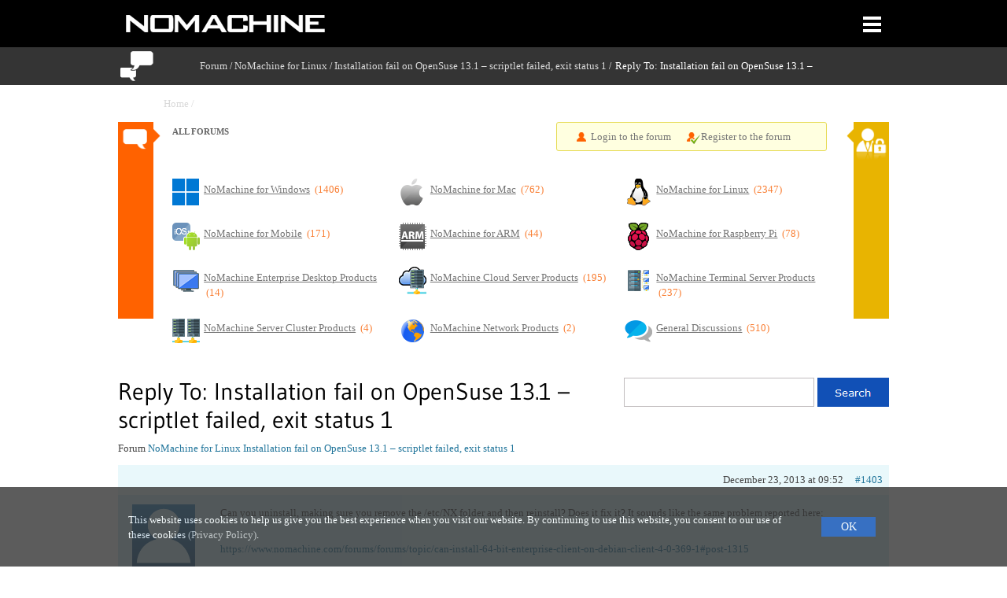

--- FILE ---
content_type: text/css
request_url: https://assets.nomachine.com/css/for-flex-menu.css?ver=6.8.2
body_size: 20902
content:
/*new- style for  flex-menu should replace for-flex-menu */

.popup-overlay {
	width: 100%;
	height: 100%;
	position: fixed !important;
	background: rgba(0, 0, 0, .8);
	top: 50px;
	left: 0;
	opacity: 1;
	filter: opacity(1);
	display: none;

}

#popup_overlay.overlay {
	z-index: 2!important;
	display: block;
}
.hide-back {
	height: 1px !important;
}
/* button flex  menu */


/*btn menu nav */
.change {
	position: relative;
}

.bar1, .bar2{
	width: 23px;
	background-color: #ffffff;
	margin: 4px 0;
	transition: 0.4s;
	height: 4px;

}
.bar3 {
	width: 23px;
	background-color: #ffffff;
	margin: 0;
	transition: 0.4s;
	height: 4px;

}


.change .bar1 {

	-ms-transform: rotate(45deg) translate(-3px,4px); /* IE 9 */
	-webkit-transform: rotate(-45deg) translate(-3px, 4px) ;/* Safari */
	transform: rotate(-45deg)  translate(-3px, 4px);/* Standard syntax */
}

.change .bar2 {opacity: 0;}

.change .bar3 {

	-ms-transform: rotate(45deg) translate(-7px,-9px); /* IE 9 */
	-webkit-transform: rotate(45deg) translate(-7px, -9px) ;
	transform: rotate(45deg) translate(-7px, -9px) ;
}

.leftdiv
{
	margin:0;
	padding:0;
	float:left;
	padding-left:10px;
	border:0px solid blue;
}

.rightdiv
{
	margin:0;
	padding:0;
	background:transparent;
	float:right;
	text-align:right;
	border:1px solid red;
}


.divclasscontainer{
	position:relative;
	cursor:pointer;

}

/*navigation flex menu */

#top-nm {
    display: flex;
    flex-wrap: wrap; 
    width: 100%;
    align-items: center;
    margin: 0px auto;
    padding: 0px;
    min-width: 960px;
    height: 60px;
    background: #000000;
}



.menu-flex-menu-container {
	font-family: "Gudea", AG Foreigner Light-Plain Medium, sans-serif, sans-serif !important;
}

ul#nomachine_primary {
	/*margin-right: 15px; check on responsive*/
}

/*////////////end navigation header ///////////////////*/

li {
	list-style: none;
}

/*original - 3437 */
#top-content-nm {
    margin: 0px auto;
    max-width: 1000px;
    min-width: 960px;
    height: 100%;
    padding-top: 20px;
	text-align: right;
}
.overloginlabel div:hover
{
  text-decoration: underline !important;	
}

.site-header-menu{

	position: absolute;
	width: 100%;
	height: auto;
	display: none;
	z-index: 2;
}
nav#site-navigation {
	max-width: 980px;
	width: 100%;
	margin: 0 auto;
}
ul#menu-flex-menu {
	margin: 0;
	padding: 0;
	position: relative;
}

/*original - 3025 */
.main-navigation .primary-menu > li.menu-item  {
	float: none !important;
	line-height: 39px;
	margin-top: 3px;
	position: relative;
	cursor: pointer;
}
ul#menu-flex-menu > li:first-child {
	margin-top: 0;
}
ul.sub-menu.sub-level > li.menu-item:first-child {
	margin-top: 0;
}

/*stop reboot -scss */
button.dropdown-toggle {
	border: none;
	float: right;
	outline: none;
	padding: 0;
	border-width: 0;
}
.dropdown-toggle::after {content: none;}

.main-navigation .menu-item > a , .menu-item > li , .menu-item > p , label>a , .main-navigation label{
	color: #bebebe !important;
}

#divprimarylink {
    float: right;
}
/* -------------------------------------------------------------------*/

ul.sub-menu {
	width: 100%;
	margin: 0;
	padding-left: 0;
}
ul.sub-menu.sub-level {
	margin: 0;
	padding: 0;
	display: inherit !important;
}
#menu-flex-menu > .menu-item-type-taxonomy > a {
	padding-left: 1.2em;
	margin-left: .1em;
	cursor: pointer;
}
li.menu-item-has-children {
	background-position-x: 2em;
	background-position-y: .84em;
	background-color: unset;
}
.sub-level > .menu-item > a {
	padding-left: 2em;
	background-position-x: .5em;
	background-position-y: 1em;
	list-style: none;
}
/*start mood*/

.wrap-link {
	margin-left: .1em;
	display: grid;
}
.sub-bullet {
	margin-left: 18px;
	padding-left: 19px;
	color: #bebebe ;
}
.sub-level >.sub-bullet {
	background:  url(/img/flx-nm8/menu-bullet1.png)  no-repeat;
}

.sub-arrow {
    background: url(/img/shared/arrowfirstlevel.png) no-repeat;
    background-position-y: center;
}

a.sub-bullet.aref-sec-item:hover {
    color: white;
    text-decoration: none;
    /* background-position-y: 0.2em; */
}
.sub-bullet {
	background:  url(/img/flx-nm8/menu-bullet1.png)  no-repeat;
	background-position-y: center;
}
.mini-bullet {
	background:  url(/img/flx-nm8/menu-bullet2.png)  no-repeat;
	background-position-y: center;
}


/* FLX-MENU NM8 */
span.wrap-link.sub-sub {
    padding-left: 46px !important;
}

.icon_landing_page{
	background: transparent url(/img/flx-nm8/menu-icon-landing-page.png) top no-repeat ;
}
.icon_article_page{
	background: transparent url(/img/flx-nm8/menu-icon-article-page.png) top no-repeat ;
}
.icon_info_page{
	background: transparent url(/img/flx-nm8/menu-icon-info-page.png) top no-repeat ;
}




/*ENDFLX NM8 */
ul.sub-menu.sub-level > li.menu-item > .wrap-link {
	padding-left: 23px;
}

a.sub-level-parent {
	background-position-x: .9em;
	background-position-y: 1.5em;
	background-color: mediumblue;
}
li.menu-item-type-taxonomy > ul.sub-menu > li.menu-item > a {
	color: #bebebe !important;
	padding-left: 2.2em;
	background-position-x: 1em;
	background-position-y: unset;
}
ul.sub-menu.sub-level >li.menu-item {
	display: inherit;
}
.menu-item-object-category {
	font-size: 14px;
}
.menu-item > span.wrap-link > a:hover {
	text-decoration: none;
	color: #bebebe;
	background-color: #00000000;
}
.menu-item > a {
	text-decoration: none;
}
ul.sub-menu > li.menu-item:first-child {
	margin-top: 2px;
}
ul.sub-menu >li.menu-item {
	line-height: 40px;
	font-size: 14px;
	display: inherit;
	width: 100%;
	background-position-y: .8em;
	background-position-x: .8em;
	position: relative;
}

.sub-level > .menu-item > a.aref-sub-item {
	padding-left: 4em;
	background-position-x: 2em;
	background-position-y: 0;
}
.icon_closed , .icon_open  {
	width: 13px;
	height: 13px;
	cursor: pointer;
	margin-right: 15px;
	margin-top: 13px;
	float: right;
}
.main-navigation .primary-menu > li:hover .taxo-pattern  {
/*	background-color: #262626 ;*/
}
a.a-parent,a.a-child{
	display: block !important;
	width: 100% !important;
}
ul.sub-menu > li.menu-item > a.sub-bullet:hover{
	background-color: #333333;
}
.menu-item > span.wrap-link:hover {
	background-color: #333333;
}
.taxo-pattern {
	height: 40px;
	width: 100%;
	position: absolute;
	z-index: -1;
	background: #1C1C1C;
}
.disable-patern {
	height: 2.9em;
	width: 100%;
	position: absolute;
	z-index: -1;
	background: #efa207;
}
.sub-menu .taxo-pattern {
	height: 39px;
	margin-top: 1px;
	background: #262626;
}
.taxo-pattern-login {
	height: 100%;
	width: 100%;
	max-width: 75.2em;
	position: absolute;
	z-index: -1;
	background: #262626 !important;
}
.icon_open {
	background: transparent url("/img/icon-layer/menu-status-close-right.png")  no-repeat;
}
.icon_closed {
	background: transparent url("/img/icon-layer/menu-status-close-right.png") left -13px no-repeat;
}
.coline-parent-0  { border-left: 6px solid #E00000 !important; 	}
.coline-parent-1  { border-left: 6px solid #FF7301 !important; 	}
.coline-parent-2  { border-left: 6px solid #FFC600 !important; 	}
.coline-parent-3  { border-left: 6px solid #028D07 !important; 	}
.coline-parent-4  { border-left: 6px solid #0075AF !important; 	} /*#1B8B82*/
.coline-parent-5  { border-left: 6px solid #1836A4 !important; 	} /*#0075AF*/
.coline-parent-6  { border-left: 6px solid #7C7C7E !important; 	} /*#1836A4*/
.coline-parent-7  { border-left: 6px solid #7C7C7E !important; 	}
li.menu-item-type-taxonomy > ul.sub-menu {display: none;}
a.search-icon {
	background: transparent url(/img/shared/lens.png) no-repeat;
	margin-top: 1em;
	background-size: contain;
	padding-left: 1.6em !important;
	margin-left: 20px !important;
}
.icon_info{
	background: transparent url(/img/icon-layer/menu-icon-everybody.png) top no-repeat ;
}
.icon_sheet {
	background: transparent url(/img/icon-layer/menu-icon-guide.png) top  no-repeat ;
}

.icon_dwl {
	background: transparent url(/img/icon-layer/menu-icon-download.png) top  no-repeat ;
}
.icon_techpart { background: transparent url(/img/flx-nm8/menu-icon-technology.png) top  no-repeat ;}
.icon_solution { background: transparent url(/img/flx-nm8/menu-icon-solutions.png) top  no-repeat ;}
.icon_mail { background: transparent url(/img/flx-nm8/menu-icon-report.png) top  no-repeat ;}
.icon_question { background: transparent url(/img/flx-nm8/menu-icon-faq.png) top  no-repeat ;}
.icon_kb { background: transparent url(/img/flx-nm8/menu-icon-kb.png) top  no-repeat ;}
.icon_customer { background: transparent url(/img/flx-nm8/menu-icon-customercare.png) top  no-repeat ;}
.icon_bag { background: transparent url(/img/flx-nm8/menu-icon-shop.png) top  no-repeat ;}
.sub-link-icon , .sub-link-icon:hover {
	width: 1.9em;
	float: right;
	height: 1.5em;
	margin: .5em;
	cursor: pointer;
}

.icon_forum, .icon_forum:hover {
	width: 26px;
	height: 21px;
	background: transparent url(/img/flx-nm8/menu-icon-forums.png) top left no-repeat;
	cursor: pointer;
}
/*////////////  ***************Form login ***************   ///////////////////**/

#tableLoginSupportLayer {
	margin-top: 21px;
	padding-left: 4px;
}
.customer-supportLayer, .customer-supportLayerforgot {
	margin: 0 16px 0 19px;
	width: 200px;
}
.customer-supportLayer p, .password-supportLayer p, .customer-supportLayerforgot p {
	padding: 2px 0 4px;
}
.customer-supportLayer #inputSupportLayer, .password-supportLayer #inputPassLayer, #inputSupport_idLayer {
	width: 200px;
	height: 29px;
	background: #1C1C1C;
	color: #ffffff;
}
a.LoginLayer {
	background: transparent url(/img/icon-layer/menu-icon-login.png) top left no-repeat;
	width: 32px;
	height: 31px;
	cursor: pointer;
	display: block;
	margin-left: -1px;
	margin-top: 23px;
}
a.Logout-btn {
	background: transparent url(/img/icon-layer/menu-icon-logout.png) top left no-repeat;
	margin-top: -.5em;
	height: 30px;
	width: 30px;
	margin-left: 2.4em;
}
.nm-input-nav {
	width: 100%;
	height: 29px;
	color: #ffffff;
	background-color: rgb(38, 38, 38);
	border-radius: unset;
}
.nm-input-nav:focus {
	color: #ffffff;
	box-shadow: 0 0 10px #898585;
	border-color: #aeaeae;

}
.forgot-pass-label > a.sub-arrow {
	background-position-y: .15em;
	background-position-x: -.25em;
	margin-left: 0;
}
form#forgotpwdsupportLayer {
	margin-bottom: 0;
}
.error-login{
	line-height: 1.2em;
	color: red;
}
.c-org{
	color:#FF8400;
}
p.logged-u {
	color: white;
	padding: 2em 0 0;
	margin-top: 0;
	margin-bottom: 0;
}
span.logged-u-descr {
	color: #bebebe;
	margin-right: .2em;
}
label#sec-label-list {
	margin-bottom: 0px;
	margin-top: 31px;
}
li.sec-item {
	line-height: 2.3em;
	cursor: pointer;
}
a.sub-bullet.aref-sec-item {
	color: #bebebe;
	padding-left: 1em;
	/*Linda - 21 02 2022 - background-position-y: .2em;*/
	background-position-y: .35em;
}
/*///////////////////////// end login staffs //////*/

/*///strat search staffs /////////////////////////*/
.lang-fixer {
	padding-right: 0;
	margin-left: -7px;
}
ul#sug-list-fcol {
	margin-left: 0;
}
form#nav-search {
	top: 0;
	position: absolute;
	margin-left: 3em;
	width: 100%;
	/*max-width: 48em;*/
	max-width: 64em;
	display: table-cell;
}
.nm-input-nav-search {
	width: 100%;
	height: 2.5em;
	border: 1px solid #ced4da00;
	padding: unset;
	color: #ffffff;
	background-color: #1C1C1C;
	border-radius: unset;
}
.main-navigation .primary-menu > li:hover  input#search-box {
	width: 100%;
	height: 2.5em;
	border: 1px solid #ced4da00;
	padding: unset;
	color: #ffffff;
	background: #262626 ;
}
input.nm-input-nav-search::placeholder {
	color: #bebebe;
}
input.nm-input-nav-search:focus {
	border-color: transparent;
	outline: none;
	box-shadow: unset;
}
input.nm-input-nav-search:focus::placeholder {
	border-color: transparent;
	outline: none;
	box-shadow: unset;
	color: #6b715b
}
.taxo-pattern-search {
	height: 100%;
	width: 100%;
	max-width: 75.2em;
	position: absolute;
	z-index: -1;
	background: #262626;
}
.container-qlink {
	width: 100%;
	padding-right: 12px;
	padding-left: 12px;
	margin-right: auto;
	margin-left: auto;
    padding-bottom: 0!important;
}

.ui-menu-item-wrapper {
	color: #bebebe;
}
.flx-err {
	z-index: 2;
	color: white;
}
/*/////////////////////// end search staffs /////*/

#userloginformlayer *, #menu-flex-menu .form-check, .container-qlink label {
	line-height: normal;
}


#menu-flex-menu .form-check {
	padding-top: 3px;
	/*padding-left: 25px;*/
	padding-bottom: 20px;
}
#menu-flex-menu .form-check-first
{
  padding-bottom: 0px;
}
#menu-flex-menu .form-check-second
{
  padding-left: 24px;	
}

#userloginformlayer label {
	margin-bottom: 6px;
}
#nav-input-group {
	padding: 24px 23px 0;
}
#nav-input-group .col-md-3 {
	padding-left: 0!important;
	padding-right: 0!important;
	margin-right: 17px;
}
.form-control:focus {
    background-color: inherit;
    box-shadow: unset;
}
#forgot-link { /*color: #D9D9D9!important;*/ }
#forgot-link:hover {
    color: #fff!important;
    text-decoration: none;
}
#create-account:hover {
    color: #fff!important;
    text-decoration: none;
}
.container-qlink label {
    padding-left: 4px;
}
#search-cond .col-md-4 {
    position: relative;
    bottom: 4px;
    padding-bottom: 16px;
}

.site-logo-nm{
  float: left;
}

img.custom-logo {
    width: 100%;
}
.wp-cart-bag {
    display: inline-block;
}
/*////////////media query tablets or > ///////////////////////*/
@media screen and (max-width: 992px){
	#top-nm {
		width: 100%;
		min-width: 0;
		height: 60px;
	}
	#top-content-nm {
		margin: 0px auto;
		min-width: 100%;
		width: 100%;
		padding: 20px 20px 0;
		height: 60px;
	}
	.menu-flex-menu-container {
		margin: 0 20px;
	}
	.wp-cart-bag {
		margin: 0px 13px;
	}
	#divprimarylink {
		position: relative;
		bottom: 4px;
	}
	.nomargin_grid_desktop {
		margin-left: 0;
		margin-right: 0;
	}
	.nopadding_grid_desktop {
		padding-right: 0;
		padding-left: 0;
	}
	.nm-input-nav-search {
		width: 90% !important;
	}
    #search-cond .col-md-4 {
        margin-left: 0!important;
    }
}

@media screen and (max-width: 768px){
	#top-nm {
		width: 100%;
		min-width: 0;
	}
	#top-content-nm {
		margin: 0px auto;
		min-width: 100%;
		width: 100%;
		padding: 20px 15px 0;
		height: 60px;
	}
	.wp-cart-bag {
		position: relative;
		bottom: 4px;
	}
	.menu-flex-menu-container {
		margin: 0 15px;
	}
	.site-logo-nm {
		width: 66%;
		position: relative;
		bottom: 1px;
	}



	.nomargin_grid_mobile {
		margin-left: 0;
		margin-right: 0;
	}
	a.LoginLayer {
		background: transparent url(/img/icon-layer/menu-icon-login.png) top left no-repeat;
		margin-top: 1em;
	}
	form#nav-search {
		max-width: 35em;
	}
	.nm-input-nav-search {
		width: 70% !important;
	}
	ul#sug-list-fcol , ul#sug-list-scol , ul#sug-list-tcol{
		margin-left: 1em;
	}
    #nav-input-group .col-md-3 {
        margin-right: 0;
    }

    #nav-input-group {
        padding: 10px 15px;
    }
    #nav-input-group input, #nav-input-group label { display: inline-block; }
    #nav-input-group label { margin-bottom: 0; }
    #nav-input-group div, #nav-input-group input, a.LoginLayer { margin-top: 10px; }
    #menu-flex-menu .form-check { padding: 10px 22px 14px; }
    #nav-input-group .col-md-3:first-child {
        margin-top: 0;
    }
}

@media screen and (min-width: 374px) and (max-width: 413px){
	span.wrap-link > a.big-text-link {
		/*max-width: 258px;*/
		align-content: center;
	}
	a.sub-bullet.aref-sub-item.big-text-link.extra-b-text-link {
		line-height: 1.4em;
	}
	a.mf-txt-xl {
		max-width: 258px;
		line-height: normal;
		min-height: 38px;
	}
}
@media screen and (min-width: 319px ) and (max-width: 374px){

	li.menu-item-type-taxonomy > ul.sub-menu > li.menu-item > a {
		color: #bebebe !important;
		padding-left: 1.5em;
		background-position-x: .2em;
		background-position-y: unset;
	}
	.cart-count img {
		width: 30%;
	}
	.cart-count span {
		font-size: 11px;
	}
	.wp-cart-bag {
		margin: 0px;
	}
	.menu-flex-menu-container {
		margin: 0 15px;
	}
	#menu-flex-menu .menu-item {
		cursor: pointer;
	}
	ul.sub-menu {
		width: 100%;
		margin: 0;
		margin-top: 0px;
		padding-left: 0;
	}
	ul.sub-menu.sub-level {
		padding: 0;
		display: inherit !important;
	}
	.sub-level > .menu-item > a.aref-sub-item {
		padding-left: 3.5em;
		background-position-x: 2em;
		background-position-y: 0;
		padding-right: 3em;
	}
	a.sub-bullet.aref-sec-item {
		display: contents;
	}
	.big-text-link{
		line-height: 1.5em;
	}
	span.wrap-link {
		margin-left: 0.5em;
		display: initial;
	}
	a.sub-bullet {
		padding-left: 1.5em;
		color: #bebebe;
		max-width: 220px;
		position: inherit;
	}
	.sub-link-icon, .sub-link-icon:hover {
		width: 1.9em;
		float: right;
		height: 1.5em;
		margin-right: .7em;
		margin-top: .7em !important;
		margin-left: .7em;
		margin-bottom: .5em;
		cursor: pointer;
		position: absolute;
		right: 0;
	}
	ul.sub-menu.sub-level > li.menu-item > span.wrap-link {
		padding-left: 1em;
	}
	.forgot-pass-label {
		padding-bottom: 1em;
	}
	span.wrap-link > a.big-text-link {
		margin-top: .6em;
		max-width: 210px;
	}
	.big-text-link {
		line-height: 1.2em;
	}
	a.sub-bullet.mid-text-link {
		max-width: 220px;
		line-height: 1.2em;
	}
	a.extra-b-text-link {
		max-width: 210px;
		margin-top: .4em !important;
		line-height: 1.2em;
		position: absolute;
	}
}

@media screen and (max-width: 329px) {
	.bar1, .bar2, .bar3 {
		height: 2px;
		width: 15px;
	}
	.change .bar3 {
		position: relative;
		top: 4px;
	}
	.change .bar3 {
		-ms-transform: rotate(45deg) translate(-7px,-9px);
		-webkit-transform: rotate(45deg) translate(-7px, -9px);
		transform: rotate(45deg) translate(-7px, -9px);
	}
	.cart-count img {
		width: 35%;
	}
	.cart-count span {
		font-size: 11px;
	}
	.wp-cart-bag {
		margin: 0px;
	}
}

@media screen and (max-width: 319px) {
	li.menu-item-type-taxonomy > ul.sub-menu > li.menu-item > a {
		color: #bebebe !important;
		padding-left: 1.5em;
		background-position-x: .2em;
		background-position-y: unset;
	}
	#menu-flex-menu .menu-item {
		cursor: pointer;
	}
	ul.sub-menu {
		width: 100%;
		margin: 0;
		margin-top: 0px;
		padding-left: 0;
	}
	ul.sub-menu.sub-level {
		padding: 0;
		display: inherit !important;
	}
	.sub-level > .menu-item > a.aref-sub-item {
		padding-left: 3.5em;
		background-position-x: 2em;
		background-position-y: 0;
		padding-right: 3em;
	}
	a.sub-bullet.aref-sec-item {
		display: contents;
	}
	.big-text-link{
		line-height: 1.5em;
	}
	span.wrap-link {
		margin-left: 0.5em;
		display: initial;
	}
	a.sub-bullet {
		padding-left: 1.5em;
		color: #bebebe;
		max-width: 220px;
		position: absolute;
	}
	.sub-link-icon, .sub-link-icon:hover {
		width: 1.9em;
		float: right;
		height: 1.5em;
		margin-right: .7em;
		margin-top: .7em!important;
		margin-left: .7em;
		margin-bottom: .5em;
		cursor: pointer;
	}
	ul.sub-menu.sub-level > li.menu-item > span.wrap-link {
		padding-left: 1em;
	}
	.forgot-pass-label {
		padding-bottom: 1em;
	}
	.sub-bullet {
		padding-top: .2em;
		margin-left: 0;
	}
	span.wrap-link > a.big-text-link {
		line-height: 1.2em;
		margin-top: 0;
		max-width: 176px;
	}

	a.sub-bullet.mid-text-link {
		max-width: 164px;
		line-height: 1.2em;
	}
	a.sub-bullet.extra-b-text-link {
		line-height: 1.2em;
		max-width: 170px;
	}
	.site-logo-nm {
		width: 62%;
	}
}

@media screen and (max-width: 239px)
{
	#menu-flex-menu .menu-item-object-category {
		margin-top: .1em;
		cursor: pointer;
		min-height: 2.8em;
	}
	span.taxo-extra-big.taxo-pattern {
		height: 4.8em !important;
	}
	li.extra-big.menu-item {
		line-height: 4.8em !important;
	}
	.sub-bullet {
		line-height: 1.2em;
		padding-right: 2em;
		margin-left: 0px;
		margin-top: 0.8em;
	}

	ul.sub-menu.sub-level {
		padding: 0;
		display: inherit !important;
	}
	ul.sub-menu >li.menu-item {
		min-height: 3.8em !important ;
	}
	.sub-menu .taxo-pattern {
		height: 3.8em;
	}
	.sub-link-icon, .sub-link-icon:hover {
		width: 1.9em;
		float: right;
		height: 1.5em;
		margin-right: .7em;
		margin-top: .7em;
		margin-left: .7em;
		margin-bottom: .5em;
		cursor: pointer;
		position: absolute;
		right: 0;
	}
	span.wrap-link  {
		margin-left: .1em;
	}
	span.wrap-link > a.big-text-link {
		margin-top: .2em;
		max-width: 148px;
	}
	.sub-bullet {
		background-position-y: center !important;
	}
	a#forgot-link {
		line-height: 1.2em;
		margin-left: 0px;
		padding-right: 0;
		margin-top: 0;
	}
	a#create-account {
		line-height: 1.2em;
		margin-left: 0px;
		padding-right: 0;
		margin-top: 0;
	}
	a.sub-bullet.mid-text-link {
		max-width: 136px;
		line-height: 1.2em;
		margin-top: 0;
	}
	a.sub-bullet.extra-b-text-link {
		line-height: 1.2em;
		max-width: 170px;
		margin-top: 0;
	}
	span.u-pretty-name {
		margin-left: -6.5em;
		padding-top: 2em;
		position: absolute;
		font-size: 12px;
	}
	a.btn.Logout-btn.active-click {
		margin: 1em;
	}
	.forgot-pass-label {
		padding-bottom: 2em;
		margin-top: -1em;
	}
	p.logged-u {
		color: white;
		padding: 0;
		margin-top: 0;
		margin-bottom: 0;
	}
}

@media screen and (min-width: 992px){
	#nav-input-group .col-md-3 {
		-ms-flex: 0 0 199px;
		flex: 0 0 199px;
		max-width: 199px;
	}
	#inputSupportLayer, #inputPassLayer {
		width: 200px;
	}
}
